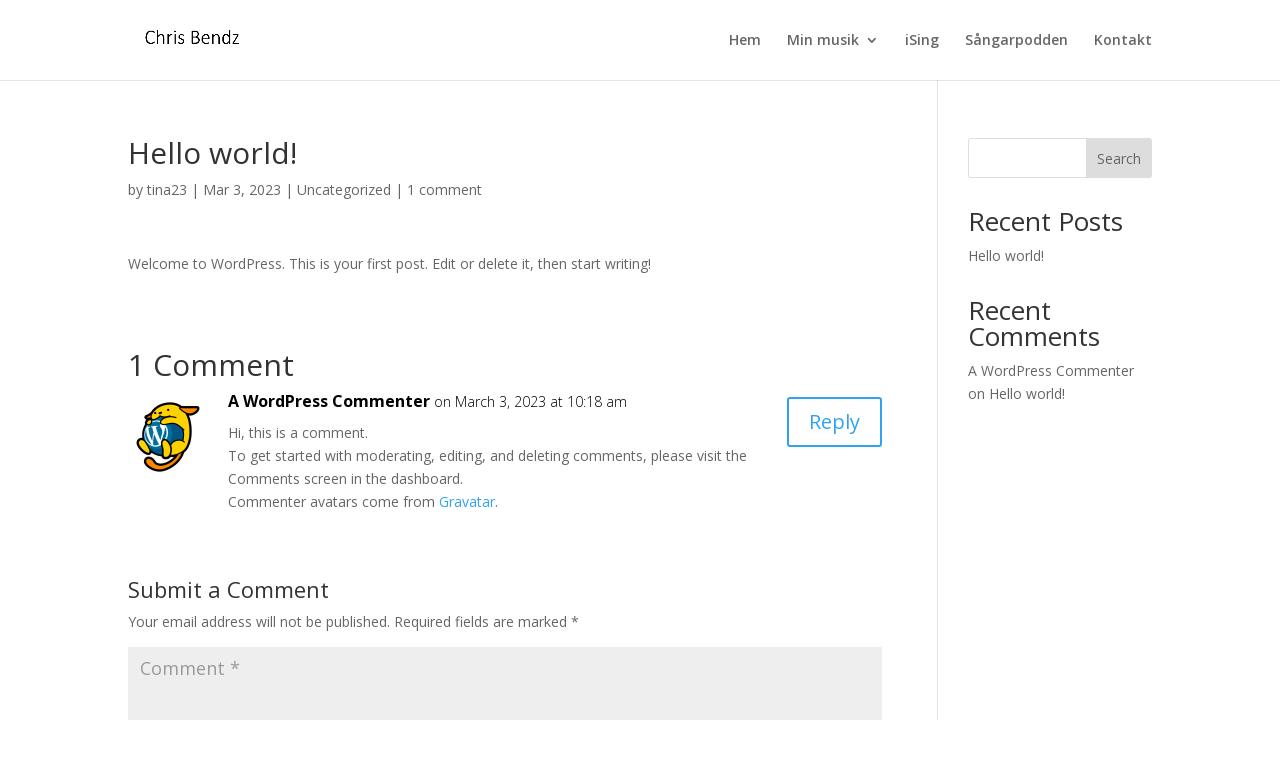

--- FILE ---
content_type: text/css
request_url: https://chrisbendz.se/wp-content/themes/Divi-Child-Theme/style.css?ver=4.20.2
body_size: -43
content:
/*
Theme Name:Child Theme for Divi
Theme URI: https://www.elegantthemes.com/gallery/divi/
Description: Child Theme for Divi
Author: Abd Ur Rehman
Author URI: http://www.abdurrehman.net
Template: Divi
Version: 1.0
*/

/* Start your custom CSS bellow this comment
============================================ */